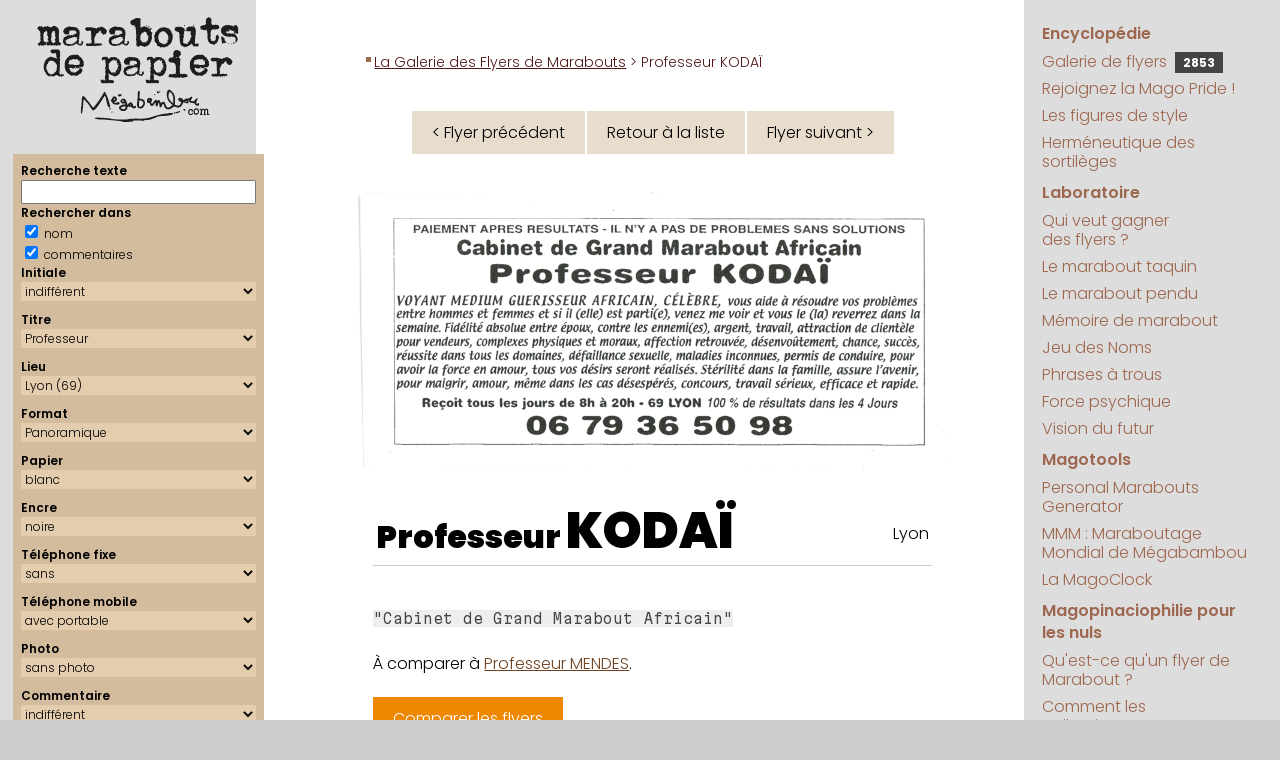

--- FILE ---
content_type: application/javascript
request_url: https://megabambou.com/js/googlefonts.js
body_size: 199
content:
// register fonts
var linkEl = document.createElement('link');
// graisses disponibles : 100, 200, 300, 400, 500, 600, 700, 800, 900
// linkEl.setAttribute("href", "https://fonts.googleapis.com/css2?family=Courier+Prime&family=Rozha+One&family=Montserrat:wght@100;200;300;400;500;600;700;800;900&display=swap");
linkEl.setAttribute("href", "https://fonts.googleapis.com/css2?family=Martian+Mono:wght@300;500&family=Poppins:wght@100;200;300;400;500;600;700;800;900&display=swap");
linkEl.setAttribute("rel", "stylesheet");
document.head.appendChild(linkEl);

--- FILE ---
content_type: image/svg+xml
request_url: https://megabambou.com/img/marabouts-de-papier-ligne.svg
body_size: 25979
content:
<?xml version="1.0" encoding="UTF-8"?>
<svg id="Logo" xmlns="http://www.w3.org/2000/svg" xmlns:xlink="http://www.w3.org/1999/xlink" viewBox="0 0 613 113">
  <defs>
    <style>
      .cls-1 {
        fill: none;
      }

      .cls-2 {
        clip-path: url(#clippath-1);
      }

      .cls-3 {
        fill: #1d1d1b;
      }

      .cls-4 {
        clip-path: url(#clippath);
      }
    </style>
    <symbol id="a" viewBox="0 0 30.91 29.56">
      <path class="cls-3" d="M9.73,0c.9.68,2.58,1.13,5.04,1.35l1.35-.32,5.04,1.35,3.69,4.01.35,2.02-.35.35,1.03,1-.67.67v.67l.32.32v.35l-.67.67.35.32-.67,5.04.32,1.35-1,.67.67,3.69h-.35l-1,1.67.35.35h.32l.67-.67h.32v.67l-.32.32v.35l1.67.32c0-.45.57-.67,1.7-.67l.32-2.34-1-.32v-.35l1-.32,1,.32.67-.67h.67l.35,3.37c-.68,0-1.03.45-1.03,1.35-.66,0-1,.33-1,1l-.67.67c0,.45-.56.67-1.67.67v-.35c0-.66-.22-1-.67-1h-.35v1h-1l-2.7-3.02h-.67l1.03,1.35v.35h-.67l-1.03-1.03.35-.32v-.35l-.35-.32h-.32c0,.33-1.35,1.34-4.04,3.02v.32h-1.35l-1-.67c-1.05.9-1.95,1.35-2.7,1.35l-.32-.32h-.35l-.32.32h-.35c-2.01,0-4.02-.56-6.04-1.67-1.17,0-2.18-1.45-3.02-4.37l-.67-.67,2.02-6.39c1.35,0,3.25-1.01,5.71-3.02l1,.67,2.34-.67v.67l1.35-1h1.03l1.32,1c0-.66.45-1,1.35-1v-1.03h.67c.18,1.13.52,1.7,1.03,1.7v-.67l-1.03-1.35.35-.35h.32l1.67.35c0-.45.34-.67,1.03-.67l.32-.35v-.32h-.32l.32-.35v-1.67c-.66,0-1-.45-1-1.35l-4.37-1v.67h-1l.32-.35v-.67h-.32c-.45,0-.67.34-.67,1.03l-2.37-.35h-.32c-.45,0-.9,1.8-1.35,5.39.66,0,1,.22,1,.67l-.67.67c-.43,0-.64-.34-.64-1.03l-.35-.32h-.32l-1.03.67h-.67l.35-.35v-.32h-.35l-.67.67h-1c-1.68,0-3.03-1.35-4.04-4.04,0-2.29.9-4.07,2.7-5.36,0-.35.78-.69,2.34-1.03l.35-.32c0-.45.9-.67,2.7-.67l.64-1.03ZM11.07,18.49l-1.67-.32h-.32c0,.88-.9,1.32-2.7,1.32,0,.9-.22,1.35-.67,1.35l-1.67,1.03,1.99,4.37v.32l.35-.32h.67l1.35.32,1.32-.32h.35v.67h2.02l5.04-1.7v.35l-.35,1.35c.45,0,.67-.9.67-2.7,2.01-.51,3.02-1.29,3.02-2.34,0-.45.34-.67,1.03-.67l.32-2.02h-.67v-1.35h1.03c0-.57-.9-1.12-2.7-1.67l-1,.32v-.67h-.67l-4.72,1.35c0,.45-.56.67-1.67.67l-.35.35v.32Z"/>
    </symbol>
    <symbol id="e" viewBox="0 0 28.95 32.34">
      <path class="cls-3" d="M18.05,0h.32c.62.68,1.31,1.03,2.05,1.03,0,.45.34.67,1.03.67,0,.9,1.02,1.81,3.05,2.72l3.75,5.77.35,1.38v.35l-.35,1.7c.47,0,.7.33.7,1l-.35.35v.35l.35,1.35c-.47,0-1.27.91-2.4,2.72l-.32-.32h-3.08c-1.19,0-1.98.57-2.37,1.7l-1.38.32-.67-1.03.35-.32v-.35h-.7c0,.68-.22,1.03-.67,1.03,0-.45-.34-.67-1.03-.67,0-.92-.22-1.38-.67-1.38s-.67.57-.67,1.7c-.68,0-1.03.34-1.03,1.03l-2.4-.23h-.32l-1.38-.67-2.23-.41-.82.94v.32l1.35,2.78c.68,0,1.03.68,1.03,2.05h.35l1.7-.35c.33.92.67,1.38,1.03,1.38h3.75c0-.68.79-1.03,2.37-1.03v-.35h-.67v-.32c2.71-1.31,4.07-2.33,4.07-3.08v-.35l-.32-1h.32l1.03-.7h.35c0,.47.45.7,1.35.7l2.37,2.72c-.57,0-1.02,1.02-1.35,3.05-.92,0-1.38.57-1.38,1.7l-.67.67-.32-.32h-.35c-2.44,2.03-3.92,3.05-4.42,3.05v-.32c-.9.12-1.35.46-1.35,1.03h-.7c-.45,0-.9-.68-1.35-2.05h-.35c0,.9-.22,1.35-.67,1.35l-2.37-.32-1.7.67c0-.8-.91-1.37-2.72-1.7-.74-1.19-1.77-1.98-3.08-2.37C1.71,24.23.35,21.28.35,19.07l-.35-.35v-2.05l.35-2.05-.35-1.7C1.52,8.06,4.13,4.43,7.82,2.05l1.38-.35v-.67h.32l.35.32h.35c.51-.39,2.09-.72,4.75-1l2.05.67,1.03-1.03ZM12.42,14.79l2.02,1.08,1-.06c1.99.27,4.33.07,7-.62l-.18-.44.09-.32.44-.23.09-.32-.26-3.43.59-.91-.18-.44-.32-.09c-.68,1.23-1.2,1.8-1.55,1.7.19-1.41-.12-2.26-.94-2.55l-.38.23c.14-.45-.49-1.03-1.88-1.73-.35,1.11-2.07,1.19-5.16.23-.14.43-.62.51-1.44.23l.26.41-.26.67c-1.56-.35-2.42-.3-2.58.15-.14.45-.52.58-1.14.38l-.41.18-.12.35-.64,3.28-.41.23-.12.35c-.08.94.29,1.55,1.11,1.85,3.44.31,5.22.24,5.36-.21ZM16,20.07h.35l1.03.35-.7.67h-.67v-1.03Z"/>
    </symbol>
    <symbol id="p" viewBox="0 0 31.49 40.05">
      <path class="cls-3" d="M8.55.09h.62c0,.68.33,1.03,1,1.03,1.13,0,1.7.91,1.7,2.72l1.35-1.38h.32l.35.35c0-.68,1.02-1.47,3.05-2.37,0,.45.57.67,1.7.67l.67-.67,2.7.67c1.82,0,2.72.57,2.72,1.7l2.7,1.03v.67h-.32l-.35-.35v.67h1.35c0,.9.23,1.35.7,1.35.72,2.03,1.28,3.05,1.67,3.05l-.67,1.03v.67h.67c.23,1.37.58,2.05,1.03,2.05l-.67,4.39.35.35-.35.32.35,1.7-1.03,1.03-2.05,5.07c-2.25,1.64-3.37,2.66-3.37,3.05l-.35-.35c-1.58,0-2.37.45-2.37,1.35l-4.72-2.02c-1.31,0-2.56-.79-3.75-2.37h-.32l-.35.35h-.67v-1.03h-.32l-.35,1.38.35,1h.67v-.67h1v1.03h-1.35v.32l.35,1.7-.67.67.67.67v.32l-.35.35v.67l.35.35-.67,1,.67,1.03h.32l.35-.35h.32c0,.68.23,1.03.7,1.03h.32l1.03-.67h1.7v.67h1.35l.32-.32,1.03,1.67v.7l-.67,2.7-1.03-.35-3.05.35v-1.03h-.67l-.67.67-3.05-.32-.67.67-2.02-.67-1.03.67h-.32l-.35-.35-2.02.35h-1.03c-1.7,0-2.83-1.46-3.4-4.39v-1.03l1.03-.35,3.05.35h.67l.67,1.7h.7l-.7-.67c.47-1.13,1.26-1.7,2.37-1.7v-.35l-.67-.67h-.67v-1.35l.67-.67-.32-.35c0-2.91.45-4.37,1.35-4.37v-.7c-.68,0-1.03-.22-1.03-.67v-.32l.35-.35-.35-.32v-2.72l.67-.67-.32-1.03v-.32l.32-.35-1-1.35v-.67l1-1.35v-.7h-.67l1.35-1.35c0-.45-.33-.67-1-.67v-1.03h.67c0-1.29-.45-2.41-1.35-3.37l.67-1.03v-1.03l-.64-1.9-.79.38h-.35l-.32-.32h-.35c-.39,0-.59.11-.59.32l-.67.53.32.18v.67c-.63,0-1.3-.46-2.02-1.38h-.35c.06-.39.23-.66.53-.82l.15-2.37c.47,0,.7-.23.7-.7l.32-.15h.35c.72,0,1.26-.06,1.61-.18h.32l2.2-.44h.67v.09ZM19.98,4.51c0,.57-.45.9-1.35,1h-.35l-.32-.32-.35,1h-.67c-3.16,2.32-4.75,4.25-4.75,5.77l.35,2.37-.35,3.4c0,.66.34,1,1.03,1,.16,1.37,1.4,3.17,3.72,5.42h1.03c0-.9.33-1.35,1-1.35h.67v.32l-.32.35v1.35h1.03l.32-.32c0-1.13.22-1.7.67-1.7h.35v1.03h1.03l.32-.35-.32-.35.32-1v-.35h-.67v-.67h.67l2.37-2.37,1.7.35v-.67l-1.35-.35h-.35l-.35.35v-.35l-.32.35-.67-.67c1.58-.29,2.37-.75,2.37-1.38l-.35-2.02.67-1.03v-1h-.32l-1.03.67-.67-.67v-.35l.32.35c.47-.06.93-.62,1.38-1.7v-.35l-.35-.32-1.03.32h-.67v-.32l.35-.35v-.67h-.35l-.32-1.03.32-.32c-.22-1.58-.55-2.37-1-2.37h-.35c0,.9-.22,1.35-.67,1.35h-1.03v-1.03h1.03v-.67h-1.03l-.32.35-1.03-.67ZM25.4,16.03l-.67.67v-1.03h.67v.35Z"/>
    </symbol>
    <clipPath id="clippath">
      <rect class="cls-1" x="220" y="59" width="176.96" height="48.84"/>
    </clipPath>
    <clipPath id="clippath-1">
      <rect class="cls-1" x="220" y="59" width="176.96" height="48.84"/>
    </clipPath>
  </defs>
  <g>
    <g class="cls-4">
      <g class="cls-2">
        <path class="cls-3" d="M220.56,95c-1.55-2.98.57-9.35,1.05-12.17.53-8.58-.63-20.99,8.07-7.85,3.5,3.42,5.86,7.72,9.36,11.71,6.11-7.61,11.69-14.62,16.05-23.31.29-.18.57-.31.84-.45,2.33,1.09,8.89,20.06,8.16,22.98-5.4,2.69-5.35-16.83-8.13-17.18-.47.57-1.51,2.45-2.43,3.65-1.97,3.44-12.15,20.56-15.56,17.97-3.36-4.51-6.38-10.33-10.28-13.46-.54-.99-2.34-2.87-2.77-3.08-1.11,5.21-.72,11.48-1.97,17.31.22.1-.5,3.55-1.33,4.21-.37-.12-.73-.24-1.05-.33"/>
        <path class="cls-3" d="M241.74,102.86c-.18-.29-.36-.59-.56-.84.88-1.9,19.03.09,20.86.21,7.43,2.09,18.12,1.82,25.98,1.96,4.24-1.55,11.34-1.45,16.36-1.52,5.62.67,11.97,0,17.74-1.2,9.19-2.81,18.62-6.25,28.3-6.52.85-.92,6.07-.96,7.3-.22,0,0-.13.52.35.95-5.94,4.75-23.57,1.32-27.17,6.11-3.06.26-8.34,3.47-10.64,2.77-2.02.06-3.91.39-5.78.67-.08.17-.16.35-.2.54-1.7.05-15.48-.59-15.94-.07.13.06.24.16.35.27-.14.3-.28.6-.44.95-4.73.11-12.45,2.03-16.77.02-.05-.13-.07-.19-.09-.25-9.35-1.25-19.19-1.89-28.2-2.83-.18.39-1.58,0-2.34-.04-.36.78-8.65-.72-9.12-.94"/>
        <path class="cls-3" d="M266.25,93.78c-.42-.67-.33-.99-.33-1.2.7-.15.99-.54,2.01.09-.14.3-.26.67-.38,1.03-.4.07-.99.22-1.3.08"/>
        <path class="cls-3" d="M263.52,89.26c-1.74-1.23-.03-2.64,1.57-1.9.39,1.07-.13,2.09-1.57,1.9"/>
        <path class="cls-3" d="M277.23,78.09c-1-.78-5,2.72-7.34.53.06-.13.1-.22.14-.3,4.52-1.26,5.68-5.66,2.16-8.24-5.46-1.91-4.35,4.28-7.15,4.97-.04.09-.1.22-.16.35.84,2.02,2.35,3.41,3.82,5.56,3.07,1.43,12.37,2.08,8.53-2.86M269.36,75.59c-.11-.1-.18-.19-.26-.23,2.44-5.59,4-1.13.26.23"/>
        <path class="cls-3" d="M302.63,84.14c-1.51-.7-1.99-.46-3.22.71-1.28-.75-1.61-2.53-1.2-3.4-.33-.2-.61-.39-.89-.57-1.28-4.48-5.65-1.74-6.89,1.26-.21-.1-.45-.16-.64-.2-.71-2.54-1.25-4.2-2.37-6.2-1.97-6.59-13.92.56-4.55,4.92,1.19-.08,2.61-.99,3.41-.88.14.59.29,1.19.46,1.84-.06.02-.13.05-.17.13-3.36-.67-6.36,1.24-8.82,3.04-1.05,2.82-.56,2.89,2.01,5.72,3.89,1.81,8.02,1.16,9.93-2.94-.13-1.64.43-2.27,1.36-3.04,2.15,1.47,3.52,0,4.72.57.88,3.41,7.68,3.47,6.86-.96M282.31,77.57c-2.59-2.1,3.2-3.61,1.39.28-.64.02-.87-.04-1.39-.28M281.35,88.1c-.65-.3-1.07-1.08-1.23-1.2-.05-1.7,5.73-2.95,7.3-1.8-.66,3.79-2.67,4.17-6.07,3M293.16,82.46c.02-.15.08-.28.14-.41.86-.39.94-.67,1.85-.24-.28.6-1.47.89-1.98.65"/>
        <path class="cls-3" d="M314.67,75.19c-2.38-1.42-3.87-1.96-6.26-2.13-2.89-1.35,2.89-11.84-2.37-11.72-1.17,1.61-.75,9.05-.81,11.44-1.14.41-1.65,1.28-.36,2.46-.44,2.63-1.94,9.71,1.28,11.68,1.96.75,3.78,1.13,6.03.02,4.49-4.79,4.21-7.02,2.48-11.77M307.23,84.97c-.99-1.25.12-8.72.73-9.59,10.32,1.18,3.5,11.56-.73,9.59"/>
        <path class="cls-3" d="M276.89,69.79c-1.15-.8-1.16-2.01-.78-2.83,1.27-.46,3.62-.68,4.88-.09.05.13.03.38.49.75-.21,1.69-3.72,2.58-4.58,2.17"/>
        <path class="cls-3" d="M359.2,94.98c-1.25-2.05.57-2.47,2.14-1.21-.06.13-.08.07.33.42,1.03-2.2,2.38-1.73,4.63-2.15.54-1.17.87-.96,1.8-.37.37,1.69-4.77,3.82-6.47,2.72-1.04.78-1.34.95-2.43.6"/>
        <path class="cls-3" d="M374.08,90.77c-.72-.6-1.23-1.2-1.32-1.67,2.71-2.89,5.3,3.52,1.32,1.67"/>
        <path class="cls-3" d="M329.67,67.47c-.11-.79.02-.83.13-1.3.63-.23,2.13.62,1.22,1.88-.58,0-1.27-.54-1.36-.58"/>
        <path class="cls-3" d="M334.37,64.93c-1.57-1.26-.82-4.79.49-2.4.91.42,2.47,0,2.9,1.67-.77.75-2.27,1.26-3.39.73"/>
        <path class="cls-3" d="M337.72,62.81c-.63-.56-.56-1.16-.57-1.26.19-.18.35-.31.56-.42.65.3,1.31.24,1.01,1.78q-.6.04-1-.1"/>
        <path class="cls-3" d="M395.69,79.34c-6.94,5.54-1.55-5.82-1.6-6.05-2.75-3.91-2.91,6.37-10.12,3.01-.39-2.55,4.13-4.12,1.29-6.39-1.29.29-2.5,1.88-3.84,2.73-6.17.17-4.6.96-8.55,2.69-.13-.06-.26-.12-.35-.16-.94-3.85-6.97-4.88-7.31-.88,1.15,3.16,1.73,2.27,4.72,4.19-2.11,5.43-4.42,5.77-9.56,3.95.28-7.49,1.5-15.64-5.15-20.52-.78-1.15-2.5-2.64-3.11-2.92-5.88,2.15-4.05,13.09-1.36,17.59.77,1.04,5.82,5.33,5.82,6.34-1.25,1.1-3.02,1.64-4.31,2.83-8.07,3.91-3.48-13.39-12.4-6.3-2.59-1.21-1.23-7.51-5.6-2.87-.6-.86-1.07-1.55-1.59-2-3.43.61-4.53,5.56-6.75,6.37-1.95-3.48,1.53-5.54.42-7.79-7.57-4.73-9.33,4.8-5.96,6.37.54.09,1.52-.45,2.3-.09.29,1.18.9,2.57,1.86,4.12.8.32,2.3.7,3.22-.03,8.63-11.32.08,1.19,6.36,1.02,1.16-1.82,1.15-3.82,1.96-5.55.06-.02.17-.03.28-.03,1.26,1.69.94,3.75,1.07,6.28,2.49,3.11,4.02-3.22,5.26-4.64,1.42.34,1.84,3.17,2.1,4.86,3.77,6.22,9.61,3.27,14.15-.82,7.64,3.34,11.06,1.63,14.01-6.29.19-.07,10.91,5.34,6.66-2.57.55-.16.74-.34,1.43-.02.58,4.73,5.33,3,8.3,4.39,2.83,5.99,10.69,2.98,6.37-.82M368.27,74.93c.02-.15.03-.3.09-.43.28.08,1.09.14,1.6.74-.74.13-1.35-.15-1.69-.31M357.63,79.85c-.22-.1-.39-.18-.56-.26-6.55-5.78-8.02-9.62-4.29-17.07,5.97,5.35,5.52,9.14,5,17.14-.06.02-.1.11-.14.2M321.73,76.28c-.41-1.14.5-2.08,1.58-1.37-.25.3-1.57,1.79-1.58,1.37M375.27,77.1c.04-.1.07-.2.11-.3,1.22-.38,2.1-.7,2.98.84-1.05.21-2.12,0-3.09-.53"/>
      </g>
    </g>
    <g>
      <path class="cls-3" d="M382.83,88.42c.24-.1.7-.14,1.37-.14,1.39.07,2.34.61,2.84,1.62.12.24.18.56.18.97,0,.34-.05.59-.14.76-.24.38-.59.58-1.04.58-.22,0-.42-.07-.61-.22-.19-.17-.3-.5-.32-1.01-.05-.5-.12-.82-.22-.95-.1-.13-.34-.2-.72-.2-.58,0-1.06.22-1.44.65-.62.67-.94,1.6-.94,2.77,0,.43.07.79.22,1.08.12.26.36.57.72.92.36.35.67.57.94.67.24.12.44.18.61.18.41,0,.84-.34,1.3-1.01.5-.74.9-1.12,1.19-1.12.12,0,.24.07.36.22.07.12.11.28.11.47,0,.77-.32,1.44-.97,2.02-.67.6-1.43.9-2.27.9-.6,0-1.21-.16-1.84-.47-.7-.38-1.25-.94-1.66-1.67-.41-.73-.61-1.52-.61-2.36,0-.46.05-.88.14-1.26.46-1.73,1.39-2.86,2.81-3.38Z"/>
      <path class="cls-3" d="M391.79,87.19c.12-.02.29-.04.5-.04,1.49,0,2.58.74,3.28,2.23.34.74.5,1.62.5,2.63,0,1.34-.31,2.47-.92,3.38-.61.91-1.48,1.45-2.61,1.62-.22.05-.53.07-.94.07-1.39,0-2.38-.6-2.95-1.8-.48-1.1-.72-2.16-.72-3.17,0-.55.06-1.01.18-1.37.26-.86.76-1.65,1.48-2.36.72-.71,1.45-1.11,2.2-1.21ZM393.2,89.39c-.34-.14-.59-.22-.76-.22-.74.02-1.38.31-1.91.85s-.79,1.18-.79,1.93v.25c.17,1.58.65,2.5,1.44,2.74.07.02.22.04.43.04.43,0,.92-.1,1.48-.31.55-.2.94-.43,1.15-.67.22-.29.32-.59.32-.9,0-.05-.02-.34-.07-.86-.17-1.54-.6-2.48-1.3-2.84Z"/>
      <path class="cls-3" d="M405.47,88.67c.55-.55,1.25-.83,2.09-.83.31,0,.61.07.9.22.41.19.71.53.9,1.01.31.7.5,2.27.58,4.72l.07,1.94.58.04c.77.1,1.15.29,1.15.58,0,.43-.23.74-.68.94-.24.12-.71.18-1.4.18h-.72c-.79-.02-1.21-.28-1.26-.76-.02-.26.06-.5.25-.72l.29-.32-.07-1.91c-.07-2.33-.23-3.67-.47-4.03-.1-.17-.24-.25-.43-.25-.55,0-1.04.42-1.48,1.26-.29.53-.43,1.87-.43,4.03v.22c0,.43.04.68.11.76s.34.13.79.18c.53.1.79.29.79.58,0,.36-.24.66-.72.9-.22.1-.71.14-1.48.14-.67,0-1.1-.02-1.3-.07-.19-.05-.34-.17-.43-.36-.1-.17-.14-.34-.14-.5,0-.19.1-.37.29-.54l.32-.29-.04-2.95c-.02-1.99-.08-3.04-.18-3.13-.12-.12-.26-.18-.43-.18-.26,0-.56.11-.9.32-.98.62-1.48,2.03-1.48,4.21,0,.46.01.8.04,1.04.02.34.05.53.09.58.04.05.14.1.31.14.48.12.72.34.72.65,0,.12-.06.26-.18.43-.29.38-.97.58-2.05.58h-.54c-.48-.02-.8-.09-.97-.2s-.25-.32-.25-.63c0-.41.18-.67.54-.79.12-.05.18-.19.18-.43,0-.12.07-.76.22-1.91.14-1.15.22-2.06.22-2.74v-1.19h-.65c-.72,0-1.16-.14-1.33-.43-.12-.19-.12-.38,0-.58.19-.31.72-.47,1.58-.47.6,0,.99.03,1.17.09.18.06.31.2.38.41.07.24.16.38.25.43.1.05.38-.1.86-.43.53-.34,1.06-.52,1.58-.54.1,0,.21,0,.34-.02.13-.01.22-.02.27-.02.38,0,.82.18,1.3.54l.54.43.32-.32Z"/>
    </g>
  </g>
  <g id="Vecto">
    <g>
      <path class="cls-3" d="M31.91,18.91c2.32,0,4.82,1.48,7.5,4.42l.67,4.42v2.72l-.35,3.08.35.32v.35l-.35.35v.32l.35,1.03-.35,1.35.35,1.03-.35.35v.35l.7,1-.35.35v2.37l.35.35,2.72,1.7c0,2.27-1.25,3.4-3.75,3.4l-1.03-.67-1.7,1.35h-.35l-1.03-1-1.35.32-.35-.32h-.32l-.35.32-1.7-.32h-1.35l-1.03.67c-.47,0-.7-.34-.7-1.03h-.32l-2.05.67-2.37-.32-.35.32h-.32l-1.38-.32.35-1.7-.35-2.4h-.67v3.75h-1.7l-.35-.35h-.32c0,.8-.8,1.37-2.4,1.7l-1.03-1-.67.67-1.35-1.03h-.35c-.45,0-.67.45-.67,1.35h-1.03c0-.57-.68-1.02-2.05-1.35l.35-.35v-.32l-.67-1.03v-.67c2.03-.47,3.05-1.15,3.05-2.05s.46-1.35,1.38-1.35v-2.05l-.7-.67.35-.35v-.67l-.35-.35v-.35l.35-.32h.35l-.7-4.42.35-1.38v-1.7l-1.03-1.35v-.35h1.03l-4.07-3.75-.35-1c0-1.19,1.03-2.44,3.08-3.75l.32.32v.35l1.03-.35.35.35h.32l1.03-.35c0,.41.57.75,1.7,1.03,0,.68.22,1.03.67,1.03l2.05-1.7h3.4l1.03-.67c1.99,1.35,3.69,2.02,5.1,2.02l.35-.32v.32c1.76-.72,2.89-1.51,3.4-2.37ZM17.29,29.81l.67,1.03v.32h-1.38v.35l.7,2.72-.7,1.7.7,3.4-.35,1.38v.32l2.37,2.05v.35l1.7-.35h.35l1.03.67.35-1.35h.67v.67h1.03v-.35c0-1.7-.46-3.06-1.38-4.07,0-.45.34-.67,1.03-.67,0-3.18-.57-4.78-1.7-4.78l.35-.35-.35-.32v-.35l.67-2.72c-.9-1.02-1.35-2.15-1.35-3.4h-.35c-1.31,1.54-2.44,2.33-3.4,2.37,0,.92-.22,1.38-.67,1.38ZM31.59,26.41c-1.82,2.38-2.72,4.2-2.72,5.45l.32.32h-.67l.67,2.4-1.03,3.4.35.32v.35l-.35,1.35,1.03,1.03-.32.35v1.35c.9.06,1.35.52,1.35,1.38l2.05.67c1.02-1.13,1.92-1.7,2.72-1.7l.32-.35v-.67h-.67l-.32.35h-.35l-.35-.35v-.32l1.03-.7-.32-.32v-2.4c.66,0,1-.79,1-2.37h-1v-.35l.67-1c-.45,0-.79-.8-1.03-2.4l1.03-.67-1.38-3.4.35-1.38-2.37-.32Z"/>
      <use width="30.91" height="29.56" transform="translate(45.5 19.47)" xlink:href="#a"/>
      <path class="cls-3" d="M103.57,19.97c.18.9,1.08,1.35,2.72,1.35,3.01,2.15,4.71,3.97,5.1,5.45-.39,1.82-1.18,3.52-2.37,5.1l-2.05-.67v1.03c-1.13,0-2.37-.91-3.72-2.72-.68,0-1.03-.22-1.03-.67v-.35l.67-1.03c-.45,0-.67-.34-.67-1.03h-1.38v.7c-.96,0-1.63.45-2.02,1.35v1.7h-.35l-.67-.67c-1.31,0-2.44,1.36-3.4,4.07-.45,0-.67.57-.67,1.7l-.67.67h-.35v1.7l-.35,1.38.7,3.4-.35,1.35v1.38l.67.67h.35v-.67h.32l1.38.32,1.03-.67,5.1.67.67-.67c.8,0,1.48,1.03,2.05,3.08l-2.05.32-.67-.67c-.92,0-1.38.45-1.38,1.35h-1.03l-1-.67h-.35l-1.03.67h-1.35l-.35-.32h-.32l-.7.64h-1.35l-.67-.64-4.78.64-2.72-.32h-.32l-2.05.32c-1.37-.55-2.05-1.33-2.05-2.34.41-1.37,1.21-2.05,2.4-2.05l1.03,1.38h.32c.06-.92.28-1.38.67-1.38l2.4.35,1.35-.35v-2.37l.67-1.03c-.45,0-.79-1.25-1.03-3.75l.35-1.35v-1.03l-.67-1.03.67-1.03-.67-1,.67-.7-.67-1,.32-1.03-.32-3.08h-2.05l-.32-.32h-.35v.32l.35.35h-.7l-.32-.35h-.35l-1.35.35c-1.31,0-2.56-1.03-3.75-3.08v-.32c0-.39.79-1.07,2.37-2.05h5.1l.35-.32c5.49.9,8.44,1.57,8.85,2.02h1.03c0-1.13,1.36-1.7,4.07-1.7,0-.33,1.02-.78,3.05-1.35Z"/>
      <path class="cls-3" d="M155.78,7.37l1.93.32,1.29-.32,2.58,1.29-.64,3.54.32,1.61-.32,2.61h.64l-.64.97.64.64-.64.97v.32l.64.97-.64.97.64.64h.32l.32-.97.32.32h.67c1.23-.92,2.52-1.45,3.87-1.61,0,.64.97.97,2.9.97,0,.55.97.87,2.9.97l-.32.32v.97l1.64-.32v.32c.1.86.42,1.29.97,1.29l.32-.32v-.32l-.64-1.61.32-.32h.97v.64l-.32.32v.32l1.61-.32h.32v.64c0,1.13-.32,1.78-.97,1.93l-.97-.64v1.32l.32.32c.43.31.64.96.64,1.93l.97.32.97-.32.32.32v.64h-1.29l.97,1.29c-.33,1.29-.65,1.93-.97,1.93l.32.32v.32l-.32,1.61.64.64-.32.32v.32l.32,1.32-1.61,5.48c-.92,1.07-1.67,2.36-2.26,3.87-2.6,2.36-4.97,3.54-7.12,3.54l.32.32v.32h-.32c-1.07-.25-1.61-.78-1.61-1.58l-.97.62c-.86-.62-2.27-1.15-4.22-1.58-.43.84-1.07,1.47-1.93,1.9l-.32-.32h-.32l-.32.32h-.32c-1.29-.1-1.93-.84-1.93-2.23l-.64-.67.64-3.54-.64-1.29.32-.32v-.97l-.97-.97.64-1.93h-.32l.32-.32v-6.15l-.32-1.93.32-1.29-.32-.32v-.32l.32-1.29c-.43-.49-.64-1.79-.64-3.9l-.32-.32c0-1.29-.43-1.93-1.29-1.93,0-.43-.33-.64-1-.64v-.32l.67-.64.32.97h.64v-.64l-.97-.97h-.32l-1,.64c-3.22-.76-4.83-2.27-4.83-4.54.43-2.36,1.18-3.54,2.26-3.54l2.26-.64c0-.8,1.73-1.66,5.19-2.58ZM166.76,27.73c0,.86-.43,1.4-1.29,1.61l-.32-.32v-.32l-1.93.97.32.32v.32c-1.74,1.23-2.61,3.06-2.61,5.48l-.32.32v.35l.32-.35h.64v.67l-.97.32.64,2.58-.32.32c1.52.64,2.29,1.61,2.29,2.9l.32.32v.32l2.58-.64-.32.32v.64l1.29.64v-.32l-.32-.97h.32l1.61-.32c0,.64.21.97.64.97.49-1.23,1.24-2.3,2.26-3.22l.32.32h.64l-.32-.97.64-3.9v-1.61l.32-.32v-.32l-2.26-1.29c0-.64-.32-.97-.97-.97v-.32c0-.43.32-.64.97-.64v-.97c-1.07,0-1.61-.43-1.61-1.29l-1.61-.64h-.97ZM165.47,40.97v.32l-.64.64v-.32l.64-.64ZM169.02,18.36h.32l1.61.32v.64l-.64.64-1.29-1.61ZM172.56,19.65h1.32l.64.64c0,.43-.33.64-1,.64l-1.61-.64.64-.64Z"/>
      <path class="cls-3" d="M197.38,21.11l1.03.7h.67l1.03-.35v.35c0,.45.79.67,2.37.67,0,.68.57,1.03,1.7,1.03,1.09,2.03,1.89,3.05,2.4,3.05.45,0,.67.79.67,2.37l.35,1.03,1.35,1.03-.35,1.7.7,1.7-.7,3.08.35.35v.32c-1.64,5.9-3.34,8.85-5.1,8.85-1.13.98-1.7,1.77-1.7,2.37-1.19,0-3.01.57-5.45,1.7l-3.4-.32-.35.32-.67-.67h-1.03v.67h-1.03c0-.68-.34-1.03-1.03-1.03,0-.66-.34-1-1.03-1v-.35l-.32.35h-1.38l-.67-.67.35-1.03c-.47,0-.81-.68-1.03-2.05l-3.08-3.05.35-.35-.35-1.7.35-2.05-.67-.67.32-1.38-.67-2.02c.86-.8,1.43-2.39,1.7-4.78l4.1-4.42c0-.57.67-1.02,2.02-1.35v-.7c1.13,0,1.7-.33,1.7-1l1.7.32c.86-.68,2.45-1.03,4.78-1.03ZM192.95,28.05l-.35-.32h-.67l-3.05,2.72.32.32-1.35,2.72h-.35l.35,2.4-.35,2.37c.62.33,1.19,1.92,1.7,4.78.29.45,2.57,1.58,6.83,3.4l1.35-.35.35.35c0-.51,1.13-1.3,3.4-2.37l.32-1.38-.32-.35.67-1.7-.67-.67,1.7-.67-.35-2.37.35-1.73c-.45,0-.67-.57-.67-1.7-1.6-3.05-3.64-5.2-6.12-6.45h-1.38c-1.13,0-1.7.33-1.7,1Z"/>
      <path class="cls-3" d="M233.73,19.65h.32c0,.66.22,1,.67,1h.32l1.03-.64h2.67l1.67-.35c0,.57.56,1.24,1.67,2.02,0,.55.33,1.1,1,1.67,0,1.99.22,2.99.67,2.99l-.67,2.02.35,1-.35,1.35h.35c-.33,2.01-.67,3.02-1.03,3.02l.35,1.67-.35,1,.35.32v.35l-.67,2.67.32,1.67-.32.35h-.32l.64,3.34-.32,1,2.02-.67h1.32v.67l1-1c.9.22,1.35.88,1.35,1.99-.27,1.78-1.05,2.67-2.34,2.67l-3.66-.67v.67h-1.67l-2.7-4.34h-.67c0,1.11-1,2.01-2.99,2.7,0,.43-.67.64-2.02.64v.67c-1.05,0-2.06.45-3.02,1.35l-.67-.67h-1.32v.67h-1c0-.9-.67-1.46-2.02-1.7l-.32.35c0-.45-.34-.67-1.03-.67-.22-.76-.88-1.65-1.99-2.67l-.35-2.34h.35l-1-3.66.32-1.03-.67-1.67.35-.32c-.06-4.32-.31-6.7-.76-7.15v-1.23l-.26.26v-.32c-1.99-.76-3.8-1.46-5.42-2.11,0-.74-.22-1.11-.67-1.11-.39-3.16.64-4.75,3.11-4.75l2.34-.32,1,.32.32-.32c3.34.33,5.01.89,5.01,1.67,1.52,0,2.53.56,3.02,1.67h-.67v.67c.68,0,1.03.33,1.03,1l1.67.67-.35.32v.35l-1.99-.67-.35.32v.35l.67.67-1.32.32v2.02l.64,1-1.67,1.67,1.35,2.34-1,1.35.32,1h-.67v4.01l-.32,1.99,1,2.02,1-.35-.32.35v.67l1.99-.67,2.34,1.35.35-.35c.45,0,.67-.78.67-2.34,2.68-1.39,4.01-3.61,4.01-6.68.49,0,1.04-.89,1.67-2.67-.29-.84-.85-1.91-1.67-3.22l.32-.79c.12-1.56.18-2.69.18-3.37h-2.02c-1.66-.14-3.16-.02-4.51.35l.35-.35v-1l-.67-1c.66-2.68,1.33-4.01,1.99-4.01l.35.32,2.34-1.67ZM226.03,17.98h1l.35,1.67h-.35l-1-1v-.67ZM240.74,16.98l.35.32v.35l-.35,1-1.67-.35c.12-.43.67-.87,1.67-1.32Z"/>
      <path class="cls-3" d="M262.15,6.4c2.23,0,3.79,1.11,4.69,3.34l-.35,1.32.35.35v.32l-.35.35v.32l.35.35v.32l-.67,1.67,1.67,3.02,1.67-.35,1,.67,2.02-1h.32l1,.67,1.67-.35c2.01,1.5,3.02,2.84,3.02,4.01-1.45,2.01-2.78,3.02-4.01,3.02l-.67-.67-1.99,1-1-.64-1.7.32h-1.67v.67c-1.11,0-1.67.89-1.67,2.67l-.64,1.67v1.35c.04,1.11.25,1.67.64,1.67l-.32,1,.32,1.35-1,1.32c1,3.79,1.88,5.68,2.67,5.68l1.03-.64h1v1h.67c1.72-1.23,2.61-2.24,2.67-3.02l.32-2.67-.32-1,.32-.35c.62-1.72,1.3-2.72,2.02-3.02,1.11,0,2,1.23,2.67,3.69-.88,4.12-1.77,6.46-2.67,7.03,0,1-.33,1.66-1,1.99,0,.27-.67.5-2.02.67-.16,1.11-.49,1.67-1,1.67h-1c-.63-.72-2.19-1.17-4.69-1.35-2.89-2.11-4.34-4.56-4.34-7.35h.32l-1-2.34.67-3.34-.67-1.32.32-1.03-.67-2.67.67-.67c-.88,0-1.44-.89-1.67-2.67h-.32c-.45,0-.67.33-.67,1l-.35.35h-.32l-5.68-1.35-1,.32-.35-1.32h.35l-.67-2.02v-1.32c0-.57,1.11-1.12,3.34-1.67v.32l1.35-1,1.67.32h.67l.64-.67-.64-.67c1.05-.27,1.61-.71,1.67-1.32l-1.03-2.02v-.32l1.03-1-.35-1.67c0-1.5,1.23-2.84,3.69-4.01ZM271.5,36.49h.35v.67h-1l.64-.67Z"/>
      <path class="cls-3" d="M288.99,17.36l.35,1.03,2.7-.67h1.35c.47,0,.7.34.7,1.03l.32.32h.67v-.67c1.97,0,3.33.57,4.07,1.7h.67c0-1.07.79-1.86,2.37-2.37,2.03,0,3.5,1.91,4.39,5.74v1.38c0,.9-.22,1.35-.67,1.35l1.03,3.05c-.92,0-1.38.57-1.38,1.7l-1,.32-.35-1.03-1.7.35v-.67l.35-.35v-.32h-1.03l.35.32v.67l-2.02.35v-1.35l.67-1.03v-.32l-2.05-1.38-3.05-.67.35-.32v-.35l-3.05-.32v2.34l-1.7.35h-1c0-.68-.57-1.03-1.7-1.03l.67,1.03v.35c0,.45-.45.67-1.35.67v.67l.67.67c0-.68.22-1.03.67-1.03l.32.35v.32l-.32.35,1.03.67h.67l1.35-.67c2.7.39,4.04.73,4.04,1.03l1.38-.7c3.05.74,5.08,1.99,6.09,3.75l2.02,4.04-.35.35v.32l.35,1.35c-.57,0-1.02.79-1.35,2.37-.45,0-.67.34-.67,1.03l-.35.35h-1.35l.32-2.05-.32-1,.67-1.03c-.23-2.71-1.25-4.07-3.05-4.07v-.67l-2.37.67-.67-.67c-2.09,0-3.56.45-4.39,1.35l-.67-1.67-1.7.32c-2.66-.45-4.69-1.35-6.09-2.7-1.8-1.64-2.7-2.77-2.7-3.4l-.35-3.37c.9-4.06,2.48-6.09,4.75-6.09,0-.35,1.02-.92,3.05-1.7l.32-.35ZM282.57,34.65l3.72,3.37-.35.35c.57,2.7,1.13,4.04,1.7,4.04.9.06,1.35.52,1.35,1.38l-.67.67-1.7-.35h-.32c-.45,0-.67.34-.67,1.03h-.35c-.45,0-.67-.34-.67-1.03-.45,0-.67.34-.67,1.03l-.35.32h-.67l-.67-.67v-.32c0-2.83-.45-5.55-1.35-8.14.23-1.11.8-1.67,1.7-1.67ZM290.37,24.48l.32.35v.32l1.03-.32v-.35h-1.35ZM292.04,44.78v1.35h-.67l-.32-1,.32-.35h.67ZM293.73,45.13h1.03l-.67.67-.35-.35v-.32ZM295.08,25.51h.35v1h-1.03v-.32l.67-.67ZM297.13,45.13l.32.32h.35l-1.03,1.38h-.67v-.7l1.03-1ZM299.48,43.08h1.03l.67,2.37-.32.35h-.35c0-.45-.34-.67-1.03-.67v-2.05Z"/>
      <path class="cls-3" d="M336.97,7.01h.7l2.05.32,1.05-.32.35.32,2.4-.32h2.78l2.4,2.4-.32.35v1.03l.67,1.05-.67.67.67.7-.35.35v1.73h.7v.7h-1.03l.32,1.73-.67,1.03,1.03,3.46-.67.7.32.35-.32,2.4v.7l.32,1.73-.67,3.46.67,1.38-.67,1.38v.7h.35l-.7,7.62c.47,0,.7.46.7,1.38l1.38.7,1.03-.35-.35-.35v-1.03h1.05l.35,1.38h.32l1.41-1.05.67,2.78-.35.35h-.32l-.35-.35-2.43,1.7-.67-1.03-1.05.35c-1.72,0-3.56-.8-5.54-2.4l-4.13,2.4-3.49-.35-.32.35c0-.92-.35-1.38-1.05-1.38h-.35c0,.92-.34,1.38-1.03,1.38h-.7c-3.46-1.89-5.19-3.85-5.19-5.86-.92-.18-1.84-2.14-2.75-5.89h-.35c0-8.36,2.66-13.9,7.97-16.61h1.73c0-.68.22-1.03.67-1.03h1.05v.67l1.03.35.35-.35h.35l6.21,2.08.7-.7c-.47,0-.7-.68-.7-2.05l-1.03-.35.67-1.05v-2.05l-1.03-1.76-4.16.7c-1.78-.57-3.05-1.6-3.81-3.11.41-1.45,1.34-2.48,2.78-3.11ZM330.41,27.4v.35l.32.35v.35c-1.37,0-2.05,1.27-2.05,3.81-.47,0-.7.68-.7,2.05,1.04,3.18,2.19,5.84,3.46,7.97.68,0,1.6.58,2.75,1.73h1.41c3.69-.62,5.54-1.89,5.54-3.81h.32l.35.35h.35l1.73-3.81v-.35l-.35-1.73.35-.35h.35l-.35-.32v-.35l.35-1.38-.35-1.05.35-1.03c-.7,0-1.05-.58-1.05-1.73-.45,0-.91-.69-1.38-2.08l-1.03-.35v1.03h-.35c0-2.07-1.04-3.11-3.11-3.11l-2.08-.35c-2.54.53-3.81,1.34-3.81,2.43l-1.03,1.38Z"/>
      <use width="28.95" height="32.34" transform="translate(355.26 14.33)" xlink:href="#e"/>
      <use width="31.49" height="40.05" transform="translate(408.72 17.58)" xlink:href="#p"/>
      <path class="cls-3" d="M520.87,7.71c4.55.74,6.83,1.88,6.83,3.4l.32.35v3.08c0,1.25-.57,1.92-1.7,2.02l-1.35,3.08c1.25,0,2.16.68,2.72,2.05l-.67,3.72h.32l-.32.35v.67l.32,3.4-.67.7v.32l.35.35v.35l-.35.32h-.35l.7,3.08-.7,1.03.7,1-.7,3.43.7,1-.35.35v1.03l.67.67,2.05-.67c.33.9.67,1.35,1.03,1.35l1.35-1h1.7l2.4.67.32-.35v.67h2.05v1.03h-.67v.35l1.03,1.35c-1.04.9-2.06,1.35-3.08,1.35l-.35-.32c0,.45-1.48.9-4.42,1.35-.68,0-1.03-.34-1.03-1.03h-.32l-1.03.7-1.03-.7-1.03,1.03h-1.35l-.67-.67-5.45.67-.7-1.03-.32.35h-1.38l-1.35-.35-.35.35h-.32l-2.72-.35-1.03.35-.67-1.03.32-.32-.32-.35v-.32c0-2.05,1.24-3.08,3.72-3.08l1.03.35.35-.35v1.03h.67l.35-1.35,1.7.32,2.72-.67v1.03h.67v-1.38l-.67-.67.67-2.72-.67-2.05.67-2.02-.67-2.4v-2.72c-.68,0-1.03-.22-1.03-.67v-.67l.35-.35v-.32h-.35l-1.03.32v-.32c0-.57-.91-1.03-2.72-1.38l-1.35.35h-.35v-1.03h-1.03c-.45,0-.67.34-.67,1.03h-.67c0-.86-.46-1.54-1.38-2.05l-.67-2.37c1.13-2.27,2.49-3.4,4.07-3.4h3.08c0-1.6.22-2.4.67-2.4l-.67-1.7c0-3.63,1.36-6.02,4.07-7.15ZM520.55,19.28h2.37l-.67-1.03c-1.13.29-1.7.63-1.7,1.03Z"/>
      <path class="cls-3" d="M597.04,18.17c.18.9,1.08,1.35,2.72,1.35,3.01,2.15,4.71,3.97,5.1,5.45-.39,1.82-1.18,3.52-2.37,5.1l-2.05-.67v1.03c-1.13,0-2.37-.91-3.72-2.72-.68,0-1.03-.22-1.03-.67v-.35l.67-1.03c-.45,0-.67-.34-.67-1.03h-1.38v.7c-.96,0-1.63.45-2.02,1.35v1.7h-.35l-.67-.67c-1.31,0-2.44,1.36-3.4,4.07-.45,0-.67.57-.67,1.7l-.67.67h-.35v1.7l-.35,1.38.7,3.4-.35,1.35v1.38l.67.67h.35v-.67h.32l1.38.32,1.03-.67,5.1.67.67-.67c.8,0,1.48,1.03,2.05,3.08l-2.05.32-.67-.67c-.92,0-1.38.45-1.38,1.35h-1.03l-1-.67h-.35l-1.03.67h-1.35l-.35-.32h-.32l-.7.64h-1.35l-.67-.64-4.78.64-2.72-.32h-.32l-2.05.32c-1.37-.55-2.05-1.33-2.05-2.34.41-1.37,1.21-2.05,2.4-2.05l1.03,1.38h.32c.06-.92.28-1.38.67-1.38l2.4.35,1.35-.35v-2.37l.67-1.03c-.45,0-.79-1.25-1.03-3.75l.35-1.35v-1.03l-.67-1.03.67-1.03-.67-1,.67-.7-.67-1,.32-1.03-.32-3.08h-2.05l-.32-.32h-.35v.32l.35.35h-.7l-.32-.35h-.35l-1.35.35c-1.31,0-2.56-1.03-3.75-3.08v-.32c0-.39.79-1.07,2.37-2.05h5.1l.35-.32c5.49.9,8.44,1.57,8.85,2.02h1.03c0-1.13,1.36-1.7,4.07-1.7,0-.33,1.02-.78,3.05-1.35Z"/>
      <use width="30.91" height="29.56" transform="translate(113.5 19.47)" xlink:href="#a"/>
      <use width="30.91" height="29.56" transform="translate(442.5 17.47)" xlink:href="#a"/>
      <use width="31.49" height="40.05" transform="translate(475.72 17.58)" xlink:href="#p"/>
      <use width="28.95" height="32.34" transform="translate(541.26 14.33)" xlink:href="#e"/>
    </g>
  </g>
</svg>